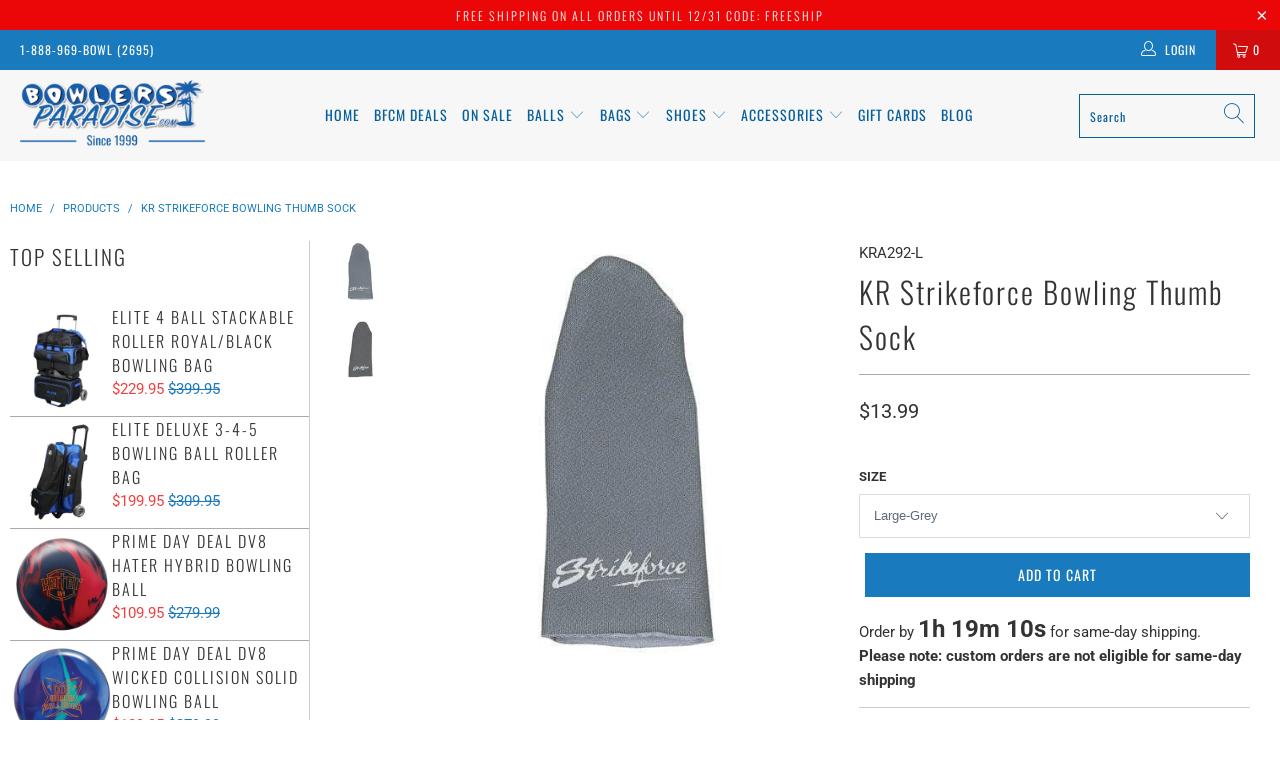

--- FILE ---
content_type: text/html; charset=utf-8
request_url: https://www.google.com/recaptcha/api2/anchor?ar=1&k=6LfHrSkUAAAAAPnKk5cT6JuKlKPzbwyTYuO8--Vr&co=aHR0cHM6Ly93d3cuYm93bGVyc3BhcmFkaXNlLmNvbTo0NDM.&hl=en&v=TkacYOdEJbdB_JjX802TMer9&size=invisible&anchor-ms=20000&execute-ms=15000&cb=k9jq2tnwms81
body_size: 46366
content:
<!DOCTYPE HTML><html dir="ltr" lang="en"><head><meta http-equiv="Content-Type" content="text/html; charset=UTF-8">
<meta http-equiv="X-UA-Compatible" content="IE=edge">
<title>reCAPTCHA</title>
<style type="text/css">
/* cyrillic-ext */
@font-face {
  font-family: 'Roboto';
  font-style: normal;
  font-weight: 400;
  src: url(//fonts.gstatic.com/s/roboto/v18/KFOmCnqEu92Fr1Mu72xKKTU1Kvnz.woff2) format('woff2');
  unicode-range: U+0460-052F, U+1C80-1C8A, U+20B4, U+2DE0-2DFF, U+A640-A69F, U+FE2E-FE2F;
}
/* cyrillic */
@font-face {
  font-family: 'Roboto';
  font-style: normal;
  font-weight: 400;
  src: url(//fonts.gstatic.com/s/roboto/v18/KFOmCnqEu92Fr1Mu5mxKKTU1Kvnz.woff2) format('woff2');
  unicode-range: U+0301, U+0400-045F, U+0490-0491, U+04B0-04B1, U+2116;
}
/* greek-ext */
@font-face {
  font-family: 'Roboto';
  font-style: normal;
  font-weight: 400;
  src: url(//fonts.gstatic.com/s/roboto/v18/KFOmCnqEu92Fr1Mu7mxKKTU1Kvnz.woff2) format('woff2');
  unicode-range: U+1F00-1FFF;
}
/* greek */
@font-face {
  font-family: 'Roboto';
  font-style: normal;
  font-weight: 400;
  src: url(//fonts.gstatic.com/s/roboto/v18/KFOmCnqEu92Fr1Mu4WxKKTU1Kvnz.woff2) format('woff2');
  unicode-range: U+0370-0377, U+037A-037F, U+0384-038A, U+038C, U+038E-03A1, U+03A3-03FF;
}
/* vietnamese */
@font-face {
  font-family: 'Roboto';
  font-style: normal;
  font-weight: 400;
  src: url(//fonts.gstatic.com/s/roboto/v18/KFOmCnqEu92Fr1Mu7WxKKTU1Kvnz.woff2) format('woff2');
  unicode-range: U+0102-0103, U+0110-0111, U+0128-0129, U+0168-0169, U+01A0-01A1, U+01AF-01B0, U+0300-0301, U+0303-0304, U+0308-0309, U+0323, U+0329, U+1EA0-1EF9, U+20AB;
}
/* latin-ext */
@font-face {
  font-family: 'Roboto';
  font-style: normal;
  font-weight: 400;
  src: url(//fonts.gstatic.com/s/roboto/v18/KFOmCnqEu92Fr1Mu7GxKKTU1Kvnz.woff2) format('woff2');
  unicode-range: U+0100-02BA, U+02BD-02C5, U+02C7-02CC, U+02CE-02D7, U+02DD-02FF, U+0304, U+0308, U+0329, U+1D00-1DBF, U+1E00-1E9F, U+1EF2-1EFF, U+2020, U+20A0-20AB, U+20AD-20C0, U+2113, U+2C60-2C7F, U+A720-A7FF;
}
/* latin */
@font-face {
  font-family: 'Roboto';
  font-style: normal;
  font-weight: 400;
  src: url(//fonts.gstatic.com/s/roboto/v18/KFOmCnqEu92Fr1Mu4mxKKTU1Kg.woff2) format('woff2');
  unicode-range: U+0000-00FF, U+0131, U+0152-0153, U+02BB-02BC, U+02C6, U+02DA, U+02DC, U+0304, U+0308, U+0329, U+2000-206F, U+20AC, U+2122, U+2191, U+2193, U+2212, U+2215, U+FEFF, U+FFFD;
}
/* cyrillic-ext */
@font-face {
  font-family: 'Roboto';
  font-style: normal;
  font-weight: 500;
  src: url(//fonts.gstatic.com/s/roboto/v18/KFOlCnqEu92Fr1MmEU9fCRc4AMP6lbBP.woff2) format('woff2');
  unicode-range: U+0460-052F, U+1C80-1C8A, U+20B4, U+2DE0-2DFF, U+A640-A69F, U+FE2E-FE2F;
}
/* cyrillic */
@font-face {
  font-family: 'Roboto';
  font-style: normal;
  font-weight: 500;
  src: url(//fonts.gstatic.com/s/roboto/v18/KFOlCnqEu92Fr1MmEU9fABc4AMP6lbBP.woff2) format('woff2');
  unicode-range: U+0301, U+0400-045F, U+0490-0491, U+04B0-04B1, U+2116;
}
/* greek-ext */
@font-face {
  font-family: 'Roboto';
  font-style: normal;
  font-weight: 500;
  src: url(//fonts.gstatic.com/s/roboto/v18/KFOlCnqEu92Fr1MmEU9fCBc4AMP6lbBP.woff2) format('woff2');
  unicode-range: U+1F00-1FFF;
}
/* greek */
@font-face {
  font-family: 'Roboto';
  font-style: normal;
  font-weight: 500;
  src: url(//fonts.gstatic.com/s/roboto/v18/KFOlCnqEu92Fr1MmEU9fBxc4AMP6lbBP.woff2) format('woff2');
  unicode-range: U+0370-0377, U+037A-037F, U+0384-038A, U+038C, U+038E-03A1, U+03A3-03FF;
}
/* vietnamese */
@font-face {
  font-family: 'Roboto';
  font-style: normal;
  font-weight: 500;
  src: url(//fonts.gstatic.com/s/roboto/v18/KFOlCnqEu92Fr1MmEU9fCxc4AMP6lbBP.woff2) format('woff2');
  unicode-range: U+0102-0103, U+0110-0111, U+0128-0129, U+0168-0169, U+01A0-01A1, U+01AF-01B0, U+0300-0301, U+0303-0304, U+0308-0309, U+0323, U+0329, U+1EA0-1EF9, U+20AB;
}
/* latin-ext */
@font-face {
  font-family: 'Roboto';
  font-style: normal;
  font-weight: 500;
  src: url(//fonts.gstatic.com/s/roboto/v18/KFOlCnqEu92Fr1MmEU9fChc4AMP6lbBP.woff2) format('woff2');
  unicode-range: U+0100-02BA, U+02BD-02C5, U+02C7-02CC, U+02CE-02D7, U+02DD-02FF, U+0304, U+0308, U+0329, U+1D00-1DBF, U+1E00-1E9F, U+1EF2-1EFF, U+2020, U+20A0-20AB, U+20AD-20C0, U+2113, U+2C60-2C7F, U+A720-A7FF;
}
/* latin */
@font-face {
  font-family: 'Roboto';
  font-style: normal;
  font-weight: 500;
  src: url(//fonts.gstatic.com/s/roboto/v18/KFOlCnqEu92Fr1MmEU9fBBc4AMP6lQ.woff2) format('woff2');
  unicode-range: U+0000-00FF, U+0131, U+0152-0153, U+02BB-02BC, U+02C6, U+02DA, U+02DC, U+0304, U+0308, U+0329, U+2000-206F, U+20AC, U+2122, U+2191, U+2193, U+2212, U+2215, U+FEFF, U+FFFD;
}
/* cyrillic-ext */
@font-face {
  font-family: 'Roboto';
  font-style: normal;
  font-weight: 900;
  src: url(//fonts.gstatic.com/s/roboto/v18/KFOlCnqEu92Fr1MmYUtfCRc4AMP6lbBP.woff2) format('woff2');
  unicode-range: U+0460-052F, U+1C80-1C8A, U+20B4, U+2DE0-2DFF, U+A640-A69F, U+FE2E-FE2F;
}
/* cyrillic */
@font-face {
  font-family: 'Roboto';
  font-style: normal;
  font-weight: 900;
  src: url(//fonts.gstatic.com/s/roboto/v18/KFOlCnqEu92Fr1MmYUtfABc4AMP6lbBP.woff2) format('woff2');
  unicode-range: U+0301, U+0400-045F, U+0490-0491, U+04B0-04B1, U+2116;
}
/* greek-ext */
@font-face {
  font-family: 'Roboto';
  font-style: normal;
  font-weight: 900;
  src: url(//fonts.gstatic.com/s/roboto/v18/KFOlCnqEu92Fr1MmYUtfCBc4AMP6lbBP.woff2) format('woff2');
  unicode-range: U+1F00-1FFF;
}
/* greek */
@font-face {
  font-family: 'Roboto';
  font-style: normal;
  font-weight: 900;
  src: url(//fonts.gstatic.com/s/roboto/v18/KFOlCnqEu92Fr1MmYUtfBxc4AMP6lbBP.woff2) format('woff2');
  unicode-range: U+0370-0377, U+037A-037F, U+0384-038A, U+038C, U+038E-03A1, U+03A3-03FF;
}
/* vietnamese */
@font-face {
  font-family: 'Roboto';
  font-style: normal;
  font-weight: 900;
  src: url(//fonts.gstatic.com/s/roboto/v18/KFOlCnqEu92Fr1MmYUtfCxc4AMP6lbBP.woff2) format('woff2');
  unicode-range: U+0102-0103, U+0110-0111, U+0128-0129, U+0168-0169, U+01A0-01A1, U+01AF-01B0, U+0300-0301, U+0303-0304, U+0308-0309, U+0323, U+0329, U+1EA0-1EF9, U+20AB;
}
/* latin-ext */
@font-face {
  font-family: 'Roboto';
  font-style: normal;
  font-weight: 900;
  src: url(//fonts.gstatic.com/s/roboto/v18/KFOlCnqEu92Fr1MmYUtfChc4AMP6lbBP.woff2) format('woff2');
  unicode-range: U+0100-02BA, U+02BD-02C5, U+02C7-02CC, U+02CE-02D7, U+02DD-02FF, U+0304, U+0308, U+0329, U+1D00-1DBF, U+1E00-1E9F, U+1EF2-1EFF, U+2020, U+20A0-20AB, U+20AD-20C0, U+2113, U+2C60-2C7F, U+A720-A7FF;
}
/* latin */
@font-face {
  font-family: 'Roboto';
  font-style: normal;
  font-weight: 900;
  src: url(//fonts.gstatic.com/s/roboto/v18/KFOlCnqEu92Fr1MmYUtfBBc4AMP6lQ.woff2) format('woff2');
  unicode-range: U+0000-00FF, U+0131, U+0152-0153, U+02BB-02BC, U+02C6, U+02DA, U+02DC, U+0304, U+0308, U+0329, U+2000-206F, U+20AC, U+2122, U+2191, U+2193, U+2212, U+2215, U+FEFF, U+FFFD;
}

</style>
<link rel="stylesheet" type="text/css" href="https://www.gstatic.com/recaptcha/releases/TkacYOdEJbdB_JjX802TMer9/styles__ltr.css">
<script nonce="kjwWEG_hxS94YfDI3evXCg" type="text/javascript">window['__recaptcha_api'] = 'https://www.google.com/recaptcha/api2/';</script>
<script type="text/javascript" src="https://www.gstatic.com/recaptcha/releases/TkacYOdEJbdB_JjX802TMer9/recaptcha__en.js" nonce="kjwWEG_hxS94YfDI3evXCg">
      
    </script></head>
<body><div id="rc-anchor-alert" class="rc-anchor-alert"></div>
<input type="hidden" id="recaptcha-token" value="[base64]">
<script type="text/javascript" nonce="kjwWEG_hxS94YfDI3evXCg">
      recaptcha.anchor.Main.init("[\x22ainput\x22,[\x22bgdata\x22,\x22\x22,\[base64]/[base64]/e2RvbmU6ZmFsc2UsdmFsdWU6ZVtIKytdfTp7ZG9uZTp0cnVlfX19LGkxPWZ1bmN0aW9uKGUsSCl7SC5ILmxlbmd0aD4xMDQ/[base64]/[base64]/[base64]/[base64]/[base64]/[base64]/[base64]/[base64]/[base64]/RXAoZS5QLGUpOlFVKHRydWUsOCxlKX0sRT1mdW5jdGlvbihlLEgsRixoLEssUCl7aWYoSC5oLmxlbmd0aCl7SC5CSD0oSC5vJiYiOlRRUjpUUVI6IigpLEYpLEgubz10cnVlO3RyeXtLPUguSigpLEguWj1LLEguTz0wLEgudT0wLEgudj1LLFA9T3AoRixIKSxlPWU/[base64]/[base64]/[base64]/[base64]\x22,\[base64]\\u003d\\u003d\x22,\[base64]/DmsKRwox5L8O5TF7DtCYCwpBow7BBBVcWwqrDkMOYw6ggDG5xDjHCs8KqNcK7ScO9w7ZlPw0fwoIVw5zCjksfw4DDs8K2IMOWEcKGFsKtXFDCpVByU1fDosK0wr1QJsO/w6DDj8K/cH3CmybDl8OKNsKjwpAFwqLCvMODwo/Dp8KRZcORw6XCv3EXbcORwp/Ck8OyGE/DnHYNA8OKK0Z0w4DDtMO0Q1LDlGQ5X8OAwoltbERtZAjDrcKAw7FVc8OjMXPCixrDpcKdw6ZpwpIgwqHDoUrDpUMdwqfCusKMwrRXAsKvecO1EQvCqMKFMGkXwqdGE1QjQkHCr8KlwqUAekxUKcK6wrXCgG3DvsKew61ww5dYwqTDgMK2HkkVc8OzKCvCsC/DksOqw4JGOkHCiMKDR1DDjMKxw64iw6ttwotWPm3DvsOoJMKNV8KcRW5XwonDlEh3JAXCgVxEOMK+AzROwpHCosKTH3fDg8KgKcKbw4nCu8O8KcOzwpAuwpXDu8KbF8OSw5rCmcKSXMKxBE7CjjHCuz4gW8Kww6/[base64]/[base64]/[base64]/Crigvw4DDuUfCrVIxwrLDi8OLw7XDnybDjsKaHHkGDMKIw73Dgl1Vwr7Du8OYwq3DucKWDCnCvWdYMwRDbAfDpXTCkUrDuVg4wo4Ow6jDv8OTf2U7w4XDr8KFw7p8dUbDn8KlcsKyT8O/OcKKwot3Ih88w4xkwrXDh1/DkMKsWsKsw47DnsK8w5/Dtw5VV2haw6FjCcKSw40+IArDmxXCg8O6w7HDh8KVw6HCmcKBD3PDh8Kswp3CuXjCh8OuLVrCmcOewovDoFzCsRAnwqoxw6PDh8Ozan9oBX/CvcO8wrXCtcKje8OCe8OBCMKNfcKoNsOPexfCkDV0B8KrwpjDssKCwojCi0I0F8KrwrbDusOXbUsswqTDk8KfFXrChVosfg/[base64]/UMK/JcOlwrTCvcKDw5wTwoVgUMKsRgjDhBBzw6HDgWzCsDcmwp8MBMO3wrlawqvDhcOhwohDST4ywp/DsMKdXlTCjMOSZMK+w7Mhw4ROA8ObPsOWI8K1w7k3fcO1Um/Cj35ddVUrw4LDomQewr/DoMK+d8KQLcOwwqjDpcO7GXHCkcOLWXsrw73Cj8OxFcKpe3/DqMK/QCvCvcK9woF4wohCwqHDnsOJcF5vNMOKU3PCkVl3IsKPMB3DsMK7woRMOCjCiG/DqSTCnxnCqQAmw44Hw7jCpSfDvgpJUMKDdWQkwr7Dt8OrGw/CkDrCkMOMwqM/wo45w48sSCbCmxbCjsKuwqhcwqogZ188w4wAFcKwTsO7Q8OiwqBIw7DDhi0ww7rDusKDZUfCmcKGw7luwqDCtsKdJcOvWkXCghHDn3vCk2DCtALDkV5MwqhiwobDuMKww6crw7YbFcOfVD0Hw7TDssOSw4HDhDFuw4w6wp/DtMOMw6MsYQTCisOOcsOCw5p/[base64]/IMKgwp5CUCdswpcoZsO1woMRWRbCsFTCo8OBw59CUsObA8OOwoDCmsKJwqMiDsKkWcO0fcK6w4IHQMO2OgYsNMKoMVbDo8K8w6l7NcOJPQDDv8KkwobCqcKvwpd5cmJTJTQnwq3Ck3wjw7QxaFXDuSPDosKlLMOFwpDDnRhLJmHCon/DgEXDgcKUEMK1w7jCvw7Cmi/Dp8ORVV8nN8OrDcKRUVE7IDVXwqnCgGh4w6/[base64]/KCXCoibDgHFDwqoGch0QwqnDkcKLw77CjMK7enPCqShGw6wkw7FWfcOdXWbDskglVcO1BMOCw6/Dv8KDXy1DI8KZHFl4w7XCkkg3NUh2ZWhuS0k8VcKCcsKUwoYPPcOpDMOuR8K0PsOVTMOYEMKKacKBw7ZXw4YpasKrwplhVzJDAWJMYMKDQS0UC004w5/Dp8ODwpA7w6x+w4Jtw5Vha1R3X1/Cl8KRwqo+H33DrMOQBsO8w4LDucKrS8KuZUbCjlfCpHghw7TDh8KEKzHCosO2XMKwwrgzw5bDjCk7wo10DT4SwqjDrnPCkMOIEsOdw4TCh8OMwpjCiiXDrMK2bcOawqsawoDDjMKrw7bClMK/bMK7RV5wQcOrICjDqDXDksKkK8KMwrHDv8OKACkmwq/DlMO3wqogwr3CiUPDksO5w6PDocOOw4bCh8OVw5s4OS9eGiPDl2w0w4Ykwol9JEZQb0LDkMKGw5jCqWDDrcOFNQvDhgHCq8K7cMK7C2TCp8O/IsK4woVLKlVdG8KkwrNww7/ClwB3wqjCgMK3NsKLwoMRw4QCHcOEEyLCt8KcO8K1Gh1uwrbCicOAMcK0w5wpwp9MXjNzw43DrAUqLcK3JMKAUkU/w4Y1w4bCv8OmZsOVw45MGcOnD8OfZjBbw5zCocKWP8OaNMK0bsO5d8O+WMKTIWo/G8KAwpoCw7PCi8Kbw6BMAgbCpsOOw7XCoRNUGjE8wozCkUZyw7HDqUrDjcK3wrkzUynClsOpLyPDnMO5XBLDkVLCtgBre8KOwpLDs8KnwoYON8KkSMOiwrE3wqrDnW1TNMKVcsOOSBsTw4rDqnp6woA0CsK7T8OwABPDq0I0CsKbwoTCmg/CiMOhaMO/YVUXDWcNw6MLdRjCtW0Xw7TClFLCtwd+LQHDuh/DmsO/w44Zw4vDisKbdsOtYyAZesKpwoF3PkvDr8KbAcKgwrfCoDRNMcOmw7IZX8Osw55Dd3x4wqdWw6/DqHVLSsOhw4XDsMO+dsKLw7ZjwrZLwqFlw6dZJTgUwq/Cl8OxcwfChw8IeMO+D8OvHMKNw5gjDBTDr8Obw6LCi8O9w4TCpznDrxfCgx3CojHCqxjChsOVwojDr3jCgGZsaMKdw7HClDDClmrDnGsUw6g3wp/DqMKXw4HDtGYBbsOiwrTDucKLYcObwqvDi8Kmw6XDhCp/w7RrwpMww5xcwpfDsW9Uw7AoWWTDuMKZHzPDtxnDpsO7O8Okw7Nxw6wLN8OSwonCh8OFJVjDrCcVHyfDh0JdwqIlwp7DnXEnE37Chl0yAMK/S0dQw5kVOm1vwpnDpsK/Cg9Iw6dPwqFuw7crH8OLCsODw4bCrMOXwrfCs8Ofw7VHw4XCjl5RwrvDmiPCvsKvAzbClizDnMOXN8KoByAbw5Ysw6hJNnbCjABFw5gTw7opD3QRLMK9AsOLQsOHEsO4wr5sw5jClcK7NH/CiBBzwoYTEMKqw4/Dg356W3fDpRrDhkQyw7PCuBMLVcOrZ2XDmW7DtzJIeGrDv8O1w5MELMKfD8O5woRhwqRIwrtlKjh4wqHDscOiwozCs1QYwrvCqGVRLB1ENcOdwr3Cq2vCqW8zwrXCtSoJXmoZOsOlU1/CtsKewoLCmcK4P3rDiB13MMK9w54hXHfCtcK0wptUJUsDR8O1w5rCgQnDocOtw70gJQDChGpPw61KwpgcCsKtAADDsBjDmMO/wqZ9w64MF1bDkcKSeGLDlcO1w6XCjsKKPjN/K8K9wq3DrkY2bG4Vw5MIRUfClmzCnglEUcKgw5cDw6PCgFnDtEbDqX/DshfDjwvDjsOgX8ONPH07w6geRBNdw6YDw5gjN8OXPgEmR0sbJ2grworCjjfDil/Cp8KBw6QPwqQOw4rDqMK/wp9sRMOGwq7DpcOqPHnDnVLDucOowo0Mw7FTw4IfTDnCjjFZwrogcQrDr8OHMsKwSWHChEsaBcO/[base64]/Ct2DDvzXDgT3Ds3AVdMKxXcOdRCHCm8KjD0EIwp3CvmPCm1kEw5jDgMOWw4V9wqrCqsOhSMKfKcK+JsO+wp8ONTrCgV4aZTrCg8KhbQcaWMKuwoUxw5QgR8Omwod6w7dpw6VLX8KgKMKAw6JkUAt/[base64]/Dg0zCmcKCwpzDosOqNFAxHEzDqkc7ST1EAcOOwpzCm1ZDTkhdEHzCkMK8a8K0UcOyYcO7A8OXwpgdLFTDscK5MB7DrsOIw6MIKsOVw5Iowr/ClGJ9wrLDs00xHsO2eMOqfMOOGlLCs3nDoH9fwqHDlw7CukIKMV3DqcK0FcO6Xy3DjD96EcK9wrZoBCvCmABzw6xsw47CgsKqwpNYZUDCggPCvwAuw5jCiB0fwrrDiX9two/Dl2Faw4zCiC0nw7E5w7s4w7oNwoh/wrcaFsK0wqnDuHvClMOSBsKnYcK1wonCiRpbVjAsRsOBw7vCgMOXIMKHwrhgwoc+Kxl3wp/CnF07w7rCkgZnw4TCm0JNw7o1w6vDrVEjwo0ew5rClsKvS1/[base64]/w7vCnD/[base64]/ClEDCphjDsMO9UsKuDwHClwdFMsOwwpcxGcOiwoU/E8KXw6gAwp9zGsOpw7PDpMKTeWQPw7LDl8KJORvDoVfCp8OIPxvDhTlIJlRow6bCl1vDlRrDtzACYkvCpRrDgUJWSBc2w6bDiMKGehDDuWF/Lj5UQ8O8wpXDpWVlw74jwqgcwoR/w6HCtsKzB3DCi8KHwoppw4HDo0ZXw6Z7MQ8XRXnDuTbDuEJnw70lVcKoIAclwrjDrcObw5LCvwRFF8KEw5NJYRAxwoDCpcOtwq/DvsOewpvDl8OFw7vCpsK+FEIywr/[base64]/D8KJw4jDiXbCjFfCvFDDs39AA8OXXcKLw6cEw4snw682DXzDgMO9UgHDgMO3b8KwwpISw5VJBMOTwoLCvMKOw5XDpDPDpMKkw7fClcKYWlrCsHgXdcKTwpbDjcOvwpV2CjYYIhnClH1hwo7ChRghw5HCssOgw73CocOmwrbDmknDuMKmw7/DoDPChF/Ci8OQUA1NwrlhZELCncOKw6/CmGLDgl3DmsOjNQ9HwrpMw58yWTsMcSg/cj1FFMKvAsONJ8KgwpHDpiDCn8OOw7ljbQZRf33CkzcMw53CsMOMw5DConI5wqzDmypkw6TCoxtMw5EXRsKnwpNcEMK1w400bTg5w6PDp3ZaAW8JUsKvw7dmYBYiIMK9YyrDkcKJB0/Co8KpN8OtBWLDrsKiw7x+G8KVw41owozCs3l/wrnDpFrCl0vDgMKAw6fCu3VDEsOTwp06KiLDlMKDGVtmw4UQNcOSEQxsU8Ofw51qXsKaw6DDgFPCtsO+woEtwr9/I8OEw645c3NkVjVCwo4eRRbDjlxaw5DCr8KNDz8nUsKuXcK4LQhWwprCmlN8FDZvGsOVwrjDsw12wpF5w6VWN0vDkmbCisKiKsOxwp7ChMKEwoDDscKBazrDsMOvFhTDncOiwqhOwqDCjMKhwrpQacOowp9swpUrwp/DvC4kw6BCRcOsw4IlFsOZw7LCjcOQw4FzwozChsOMeMK0wpVNwq/CmQcaC8O3w6Uaw4DCqlDCo2nDpTc5wqlzP3TCsl7Ctxo4wpDDq8OjSwJTw55ENkfCu8Ozw67DhxHDq2bDvm7Cg8Kvw7oSw7YawqbDs3DChcKOJcKGw5ctPGpNw60OwqJyfUtJTcKKw4IYwoDDjiF9wrzCp3/Dn3TChXAhwqXCu8KjwrPCglU7wqJOw5lDN8OFwojCo8OSwoTCv8KIbmE6wrvCsMKYYi/CnMOtw5Ycw4LCt8Kxw6dzWkLDvsK0Oz/ChsKPwrtLczB/w7JVIsObw5/[base64]/DqSDCl8OKwozCoWbDh8OcFyvCnVcRwqhHwq02wonCnMKfw5sCRcKrGh/DgxHDuTTDgybCmng5w7LCj8K4NS0Jw50AbMOuwqwPfMOoZUNCQMOWD8OrW8OswrDCnWTCt2wBVMKpMx3DucOdwr7DmjZtwp55TcOgG8OewqLDmhZYwpLDknQBwrPCs8OnwpHCvsO1w6jCgQ/DkyhpwozCoAvCu8OTMEIPworDnsKJOyXCvMKhwoJFOW7DsCfCnMKVwpzDjxkEwq3CrjzCksOvw5BXwrsXw63DoyIABcKAw4fDn30AGsOBbcOxHhHDgMKfWzLCicKFwrM7wp0XBB7Cg8K/wowcVMOHwop4ZsORbcOSNsKsARtcwpU1w4VCwp/Dq3zDtDfCnsOlwpDCicKZGsKJw7XCoDrCisOfQ8OAD0kLRX8RMsKfw57CiRIgwqLDmk/[base64]/Ci8OmwpLDsD7DvsKsw7nCrBoFwojClinCkMKmLQkvBzjClcOwYSHDlsKjwrc1w4TCqn1Xw59Yw4zDjyrDp8OBwr/CqsOlQMKWWMOldcKBU8K1w4UKUcOXwoDChmQ+DcKbAcKhf8KQPMKWBS3CnMKUwoc+ZjTChw/DhcOvw7LDiAkJw7IMwrTDlC7DnCRYwpXCvMK1wqvDkh5dw60dScOnC8Osw4V5cMKVGn0tw63CmzrDqMKMwqkQDcKqfi0UwoN1wqIzX2HDpSUjwo8Kw5JnworCkijCmywaw6nCmiNgKm3CjyVCwqHDmxTDvHLCvcKtRjgrw7LCrzjDlh/DncKiw5vCpsK4w5IwwqpmBmHDnWNwwqXCqcK1U8OTwp/CtMKjwqkFC8OtNsKfwoIcw60eUz8JTATDkcOGw7TDtgfClX/[base64]/DmHfDgFZ/w7UZN3/DoDoJQ8KcwrrDok0Zw5jCuMOmbWoGw5DCtcO2w6XDu8OHUh90wqgIwoTCsh0+TDfDpB3CvMOpw7bCsxZOFcKDA8KSwqfDjW7CkWHCpsK3K1Auw5tZOEDDrcO0UsOfw5HDrGnCuMKgw498QlE5w6/CgsOjwr8Mw5jDu33DsCfDgVsww6jDssKGw7HDocK0w5XCig0kw5Q3QcK4JHXCviDCuHcLwp0yeEsdBsKUwppQHnk1TVrDsyjCrMKnM8KcQ2zCgjUxw7diw5PCgENjw5keQT/Cu8KewrFUw7bCvcO4TWkYwpTDgsKow6hmBMOTw5h6wo/DhcO8wrYow5p3w4DCqsOwdSfDri7CqsO9YWgNwodNKzfDtMK0cMO6w4EgwoQew7nCisK1wohMwpPDocKfw7HCjxUlRlDCg8OJwrPDjFM9w5B3wonDikBQw6nCl2zDiMKBwrZjw7/DvMOOwpcscsKZCsOFwqnCvcKTwpplSHYrw5ZHw5bCryfCiic9bjsHNF3Dr8KBb8Khw7ojF8OsCMKCSTEXXsOcLDM9wrBawoAQT8K/eMO+wobCgSbCpEkiR8Kwwp3DgUAbesKIUcOUK3YSw4nDt8OjTk/[base64]/CgcOOa1xHwocuHk3DmcOewpvCgMO5woTCl8KhwqLDkQ8Ow7jCq03CpMOswqs2XCnDvMO1woDCjcKJwpdpwq/CujkGXjfDhjjCqH55bGPDojdZwq3CkwwQBMO+AHpAKcKqwq/Ds8Otw7LDqno3csKcCsK5PMOUw5USL8KfM8K2wqXDll3Ds8ORwoR7worCmDlZKkbCksO3wqlaAiMDw5R/w60JZ8K7w6PCr088w7wSMC/[base64]/CvcKdwoRbZ8K1CkrDm8OMw5vCnMKVw5R9J8OccsOowp3CuzFsNcKKw4vDksKtwqQDwpDDtXgLOsKDS04TP8OWw58LGMOMBcOKIkXDplEeaMOrCSPDuMKpOXfCpcODw7PDoMOUScO7wp/DshnCgcOYw6XCkTXDkHDDicODDMKEwpo3DxUJwpI4AUYqw4TDgcOPw4HDqcKlw4PDmMKMwpwMa8OfwpjDlMOIw6AOEHDDgENrKkEIw6kKw6x/wpnCvWrDs0sLMD3CnMOlb1TCswvDhcKzCV/Cu8OMw63Cu8KIOkZ8DGByBsK/w4sLQDPCgmVfw6vDt11Yw6UEwrbDl8KnBsOXw47DgcKrLnvCqsO3HsKawrtYw7XDkMKwSjrDnnsNwpvDkGAhFsK8FFRFw7DCucOOw6TDjMKEClXCth0odsO8S8KxMsOrw4tiHgPDh8OSw7jDqsOtwpjClcKWw50AF8K5woLDu8OyZCHDoMKQY8O/w49kw4DCncKNwq5/YMOaa8KcwpE4wp3CmcK/[base64]/w5AIDSAKTMOBw6zCicKrCwRWw6zDmsKDH1xWTMOLVsKWQTnCmTRxwqHDicOYwowtDFXDl8KpLMOTLUDCp3zCgMKSfk1FQjjDocOCwogww58HYsKefMOoworCpMO2SGVBwpB7UsO/WcKswqzCnT1AD8KCw4RdClhcEsO3w5vDn3DDrsOkw7PDscKew7DCpcKXMsKYSRASVEjDvsKJw5QnE8ODw4DCpWLCm8OEw6rDisKmwrHDssKbw4vCoMK/[base64]/[base64]/SQnCgX9KPVVJw7zDkMOgLcObW8OrMjzDtcOIw6hSGsKgLjhQDMKPEsKycCfDmmXDvsOkw5bCnsOjW8KHwrDCqcK7wq3Du1AEwqEFw7w/YHsqXxdnworDin7ClUrCiQrDvhfDin/DvgXDgMOIw7ojI1XDm05oGsOewrMEwpPDusOuwqAuw4cjJ8OCGsKDwrpaJsOEwrrCo8KXw4xgw50ow5Y8wpl8GcO/woN6JzTCtQUOw4vDqF/CpcOwwohqFVrCvSFfwqt9w6M8OMONaMOfwq4jw55Kw6oJwohidBHDswLCpnzDuh9bwpfCq8KKQsOAw7DDnsKSwrnDq8KSwoLDr8Orw6XDjMObN39/KGpNwqPDjRx1a8OeYsOkL8OAw4MrwojDsCRywqETwptlwpB1OWsrw5MUYHgtKcKiH8O7IEExw6bCrsOUwqvDtxw/KsOSDQDCgcKHG8KRBQ7Cu8O6wrpPZsODQsOzw6VsU8KNQsKNw5Uuwo94wrHDi8OGwr/[base64]/ahDClMORWEc/wqsQw6zDlCrDnXPDi8Oiwo8YL2TDnmnDtMKLQMOWesO7b8OiP3LDoVwxwocEWcKfRgRhIRFPwrfDgcOFKnHCnMOCw7XDqMKXQndgcwzDjsOUQcOneyk/FGJvw4TCnTx/wrfCucOKGFUUw4bCr8OwwpJtw74Iw6/CpHRsw4opBjYYw6DDi8OawpLChSHChk0aNMOiLcOYwo3DrMOew4ItB154RAVXbcOlVcKobsOzV0LCisOQOsKhJMOOw4XCgTrCq10oR0Fjw4vDo8OESD7Cr8O9c0jCjsOgEB/DmxbCgmnDvy/ClMKcw60Yw6LCqwdvWmHDrcOiIcK6wqF0LUrDlcK6EWcXwqoMHBQZP0Y2w7TCnMOswodMwp3ChsKcEsKYGsKaHgXDqcKdGsOaMcOhw5heYgXCpMK4KcKMPcOrwo5DOmpIw7HCqAoPEcO/worCksKnwppxw43CvA57RxhsNMK6DMONw6cdwrMpZ8O2RkxrwonCvkLDhF/CmMKUw4fCl8KCwpwgwotgDsKkw5zCl8O9SUfCvjZSwonDo1Bdw54uUcOwXMOkGVoow79YIcK4w6vCs8O8BsOjHMK1w7BCX13DkMK0eMKZeMKEA3cwwqRIw68fbMOSwqrCjsOqwo5RDcOGaxpBw6FNw4XCrFbCo8Kfw5AYwrPDqcOKDMK/BMKxfDNVw6R3dibDicK1ElVTw5rCtsKLOMOZfQ7ClVjCiBErScKCYMOmb8OgJcOyRMOwYsKiw5bCt07DsWDDl8Kdeh7Co13DpMKzfMKkwoTDisOzw4dbw5jCuUkJGXXClMKRw6HDkSjDosKhwpARMsOnI8OsRMKkw5tqw4/DrkzDsnzCnGDDnCPDq0rDocOlwoIiw7nCn8OgwoBOwqhvwoMww5wtw4XDicKFUETDoS7CsQvCrcOpUsODbcKaJsOGRMKcJsK6NxpTThLClsKNDcOew6khIAYiIcOZwrtMD8OAF8O/MMKRwrvDhMKtwpEEIcOoHiTCoBrCphLDsVrCuhRIw4smb04sasK+wrrDiXHDtzwpw7bDt3TCp8O/KMKRwq1Hw5zDrMKXwrZOwpTChMKBwo9Yw55Jw5XCi8KFw6rDgGDDgQ7CrcOAXwLCj8KrDMOmwpbClnbCkMOewpNUccK/w48mDcOaVcKIwoYQJsOUw6PDjsOpUTbCtWjDtFkvwrBQVlBTLBrDuXbCmMO6Ai1hw5ENwp9Xw7bDucKcw71UAMOCw5ZxwqcVwpHClRbDuVHCs8Kuwr/Dk1XCmsOiwrLDuDDCvsOPZsKhPS7CtjHCt3XDgcOgD1BnwrvDucOqw6hoSyNvw5DDhmXDvsOaSxDCpcKBw57CkMKxwp3Cu8KPw6g8wqTCpF3CuCPCoF/DrMK5ORrDkcKQF8OzTMOeFlRow4TCmEDDnT05w4nCjMO0wrEJK8OmAz5uHsKcw4QswrXCusOEHMKVXTB9w6XDm37DrE5tdWTDlMKZwoNJw6Z+wonCnk/Cl8OvTsOmwoAca8OhCsK5wqPDmX8MZ8O/Z1PDuVLCsGBpWcKow4bCrzxzS8K2wpliEMOAeibCtsKtLMKJacO1SBvCm8OmCcOMHH1KTG3DnsKeD8KcwopPIUNEw65acsKJw6LDg8OoE8KfwoZaaHfDgm/CmklxE8K5M8O9w4XDtmHDgsKEFsOTOGbDoMO/F3JJOhzCmHLCjMKqw4zCtHTDkXw8w5RefEV/[base64]/DilITLiRiE8OxDm1hw6ZBYMO1w4BpD004w7XCpwwnHxJPw6LDqMOREMORw6tow7krw5QVw6bCgUBZGmlNfxYpJVfCrcOFfQE0M0zDgmbDuDHDoMOrLEQUNFV2YsKowpnDjnZ4JwIQw4jCucOGHsO/[base64]/CnsKmVcK6DMOZay07HTFaUwF1wqvDpXDCs2F0CxTDtMK4OWzDsMKJUl/Cvg9yZsKjFTvDucKFw7nDglo/JMKffcKww543w7bCkMKfZj8ew6XCu8K3wotwYSnCnsK+w5tww4XCmMO1L8OAVTJFwqfCusOyw7xwwp7Cv2PDmxAPesKmwrZhF2IlO8KKW8OIwo/CisKGw6HDvMKww6B1wrjCisO7GsOFN8OLcRrCi8OswqZiwqAOwo89GQLCohfCjyRyD8OdGW/CmsKZKcKBZSjClsObQcOCe13DvMOMdB3DvD3Dm8OON8KSEB/DlMOFZEA2Ump/QMOqOTgYw4ZNWcOjw4Z5w5bCglI4wp/[base64]/[base64]/[base64]/wrAWc8OZwrY3w61rZ8KZw5dpw5/Ds2RfwpjDocKYf3LCuxR5OxLCssOFT8O1w43CncOowo4hAV7DnMOww6LCiMOmVcK5L1bCm1ZWw6xsw7HDlMOMwq7CpMOVecKEw6Mswo5jwpjCiMOmSXwwbkVTwqdwwqY/w7LDusOGw63CkjPDpGjCsMKnCT/DiMKGHsO6JsODesKHOSPDm8KRwp0cwrLCrEdSNDzCsMKJw6Nxc8KaYUrCjDzDiHM1wpNQFCxAw68PcsKWK3vCthXCvMOow6xqwq07w7/ChWTDtMKxwps7wqZKw7BSwqQxZC/CncKnw58sC8KmHcODwoRYRRh2KT8yAsKCw50jw4XDhmQfwrrDg040fcKyOMK2ccKAXsKgw69QS8OFw4QGwofDmCRdwp47EsKtw5UTID9pwqELICrDqDhawrhVc8OMwrDCiMK3Ak1+wqlGURvCghfDvcKowpwMwrpww6/[base64]/CcKWw7jDuEjCngIrIsO4bgXCjXPCslAAGC3CmMKRwopKw59EdsKHVBfCisKww6PDnMOyHl7CssOsw54AwoAvBFttGcOgJlZgwq/DvcOaTigWXX5VM8KKScOxQ1XCqx1sSMK8PMK7TVs0wr/DicKedMO4w6VBcHDDumdgPxnDjcO9w5vDjTnCtQbDu2fCgMO9BhNtDMK1SCBKwowYwqbDo8OrPMKGasKnDwlrwoXCuVwJO8KWw7rCnMKiKMKVwo/Ck8OXRWo5KMOAQcOhwqnCom/CkcKudHbCg8OqVHrDq8OLUhUwwrZewoMOwrfCjxHDmcOvw58VcMOaSsObKMKqasOLbsOiN8K1VMK6wo80wqwkw4c7wpgeBcK3WUTCo8K8bSknYQQuAMOVcMKpB8KMwpJKWXfCl0LCtVHDt8O/w5g+a0bDtMKDwpbCl8ONwrPCncKKw6Y7fMOFOBwqwrXCj8OgZVfCqBtJdcKrOUfDk8K9wrFdPcKLwqRLw57DkcKzMTgpw4rClcKnOVgZw4jDiiLDpGvDt8KZJMOvOQ81w6zDo2TDiDDDtBY/w54OBsOmwojChyFiwp09wrwYRMOywr8ZHCbDkzTDlsK9wrJpIsKKw7pmw49/woFNwq1Rwpgqw6LDjsKOD2rDiE9Hw4xrwo/Dg1rCjmIjw7gZwpBRw7Vzw53Dhzx+bcKQCsKswr7Cr8OzwrZQwq/DusK2woXDumZ0wohowrrCsH3CslrCkVPDrEbDkMOOw7fDgMKOTjhGw6wVwovDvBfCrMKXwr7DiEQEIlzCv8O5R30YH8K9YTw8wq3DiQbCqcKpOnTCo8OiBMKTw7zCmsOnw5XDucKlwq7Djmxywr4tD8KSw4oBwrtcw5/CtznDrsKDaHvCgMKSfXDDjMOiS1BGXsOYT8KlwqzCiMOLw7XChmUodg3Dn8O5wrs5wrDCnGvDpMKAw5PDvcKuwqYqw7DCvcKNQxDCijZ4K2LDvAZ+wolZKG/CoCzCp8KNXiPDmMOewpchAwt1PMOYCcK5w5PDmcKRwo7CpGlHUgjCrMOwJcKnwqoBYDjCocKEwrPDmzVgQjDDiMKZXcKlwrbCqC5Kwr1+w53CuMO/[base64]/CpULCm8KWworCisKqXhfCsAjChhtJfG3Do37CugLCvsOCRxTDk8KGw4/Dl15/[base64]/DtQpuwqPCk8KNw7FAw5VHZ8KeeA1SPXRtKcKFXsKrwq1jWjHCksO4WUnChcOBwovDjcK6w5cfTsK4d8OPUcO+MWhlw5MkVA/[base64]/H8Oyw6vCmcOQwrBMwq/CocKSJMKLHm98WcKQERw2YXLCusOCw6kUwoDCqzHDs8KEJMKyw7FYGcKsw67ChsOBQDHDih7CtsK0R8KTw63ChhbCsRwOK8OmEsK/wprDgC/[base64]/ZxVIw6zDpMO8w53DjhFXwpokw7pJwpjDusKODk1rw7LDrsO1HcO/w4hcAAzCkMOsCAE/w7RgbsOqwqfCgRXCk1PDn8OsGkvDiMORw5XDu8OwQijCjcKKw7FbYl/Dg8Kfw4lgwprCgQpmdELCgnDCusOQKCHDjcOccEZcO8KoNsKfE8KcwoBdwrbDhBRVYsOWFcOQW8ObBsO3ZWXCmU/CiBPDmcKJI8OWMcK0w7p5b8KPdcOywq8uwrk4CXIaYMKVdz/[base64]/[base64]/Coj/[base64]/w5lZwqRkDwALBlPDhMOEw7Z6TsOIDjxlEsK4QTNJwoILwrnDgDdESlTCk1/Dr8K9LMKzwr7CiGEqRcO+woxPL8KnXi3DoUBPDXQpeX3CosO+woHCpsKlwprDvMKVasKZWGkdw5HCtVBhwo0bUMKndlvCucKUwo/CrcORw47DlMKTJ8KrIMKqw43Chy7Dv8Kew7lYOUwxw4TCncOoLcO/ZcKnEsKqw6smSXxHZj5tXhnDhQ/DnHDCkcKFwqzCrFjDnMOOSsKyd8OvFA8Lwq8xEV8ewog/wrLCicOYwptcUBjDl8OpwpDCjmvDtcOlwrhteMOhw5V+WsKfb3vCoVYYwqVdFXHDoH/Dig/CvMO+DsKjKSvDrMO9wpDDkVRUw6jCsMOFwoTClsO4WcKxCWRRGcKHwrZ9QxTCnELCjXLDoMO6WEFnw4ptUCQ6bcKiwr3DrcO0UVPDjHE1W38ZHGbCg1QlHSHCp1LCr0klBEXDqMOEw6bDicObwoDCtVVLw7fCocKnw4QoEcO/BMKfw6g6wpdhw5PDucKWw7sDIwBqTcKmZAYwwrptw5hLRSNeQUrCsH7Ch8OQwrxvHgEVwofCjMOhw4okw5zCpcOBwqs8Y8OIWnbDhiI5fFTDnG7DtsOpwoIfwphfehpzwrfDjQFpRwpQcsOowp/DhE7DjsOJW8OwCwV1I37CghnCqcOsw7zCnm3Ci8KzSsOww7osw63DkMO9w5plP8KgM8Ozw7HCrgNWKALDqizCgm7DmMKLZMKucgtjw7oqO1DCjMOcKsK0w4I1wqEPw7YAwozDrMKIwpXDnXQRMyzDlsOuw7PDssO0wqTDqx1TwpBLw4TDkHvChMOGYMK/[base64]/c3cDwrXCpmrCl8K0KMODAMO5w7rCtMOnUMKKw77CnVrDqsOPd8KuE07Dp3U8wrpuwpddV8OwwobClxggw49/ESlmwoPCijHDncOMBcKww4DDsxt3WwHDlmVAKGLCu2VRw7I/MMO8wqNvTMK/wpoMwpIlG8K0B8Ksw7rDpcOSwq0DJlXDgV/Ck204WFhlwp4RwpDDs8OBw7swNcONw43CsybDnzfDlUDCuMK5wp5Tw6DDisOeTMOKZ8KRwpN/wqE+aQbDrcO8wp/Cg8KKETvDrMKmwrbDrCgVw7RHwqsiw4JyBHdHw6bDtMKOSDpvw49JfQJdJcK9RcO0wrQNd0bDi8OZUCLCkXc+I8OdIzTCtcOnHMKXfj5obhTDt8K1Y1RZw6jClgvCj8KjDQHDusKIDl03w69/wpNEwq0CwoJ5YsOrLkHDn8OEEcOqEEEZwrnDhA/[base64]/DkSDDusOUwog7woTDlk3Cr8KDE8KcHyAJAcO/asKqNxrDimXDsXYQZcKZwqDDmcKPwo3DqTLDtsO4w5vDgUbCsiB7w78xw6cuwqJ1wq3DvMKnw5XDk8OOwrU4XBd3JXDCkMOHwoYvSsKqYGsHw7oQw6XDlsKqwpQ6w7d2wqjChsOTw7fCrcO2w6cAClDDgkjCmhEcw4sBw65Aw6/Dh2AawoodDcKMa8Ocwr/CnyIORsKKesODwqBMw7wNw5JBw67Dik0gwpIybRRudMOzWsObw57DmW5OBcOlPDMLFEZlTC8Zwr/DucKBwrNRw4FzZgtJScO6w6VFw4siwrPDpCVJw7zCuD8cwqHCnj48BAkULAprQgtJw70QVMKyQMK0EBHDv3/CgcKhw5ktYQPDslV9wpXCjMK3wrrDlsKkw6DDisOQw7Vcw7zCpDTDgsKeScOAwqNUw5ZGw6NXAMOae3LDtQpUw7/CrsO8FQfCpQJiwqUBAsOcw4bDg0nCp8KFZBzDuMKUbX7DpsOFYhLCix/Ct246T8Khw70Gw4HDry7CscKTwo7Du8KgScO8wrIswqPDk8OQw5x6w7bCqMKKacOrw5ZMXsOjYhhMw73Cn8KBw7ssDibCvkHCrXIbeS8ew5zCusOswp3ClMKcVsKpw7nDiksrB8KTwrNDwpLCrMOpPRnCncOUw7bCiW9Zw6HDm24vwrFkIsO6w78/HcKcfcKQK8KIOsKUw7zDiBXCncOkTioyBVzDrMOgFMKQQXswHgYiw44Pw7VVS8Kew4kWb0h1GcOPacOuw5/DnHDCjsOZwrPCmy/DmwnCucKaPMOXw59VQsKhAsKWeR7DmsOIwr/[base64]/[base64]/DqMKgSsOXV1DCv34haVnDlU1VTcOHQMKWFMK/w7PCu8KUFScGc8OyZRfDp8OCwpRveA9HEMOPCi9awojCjsKZZsOyHcKTw5PDqsOkLcK+QsKZw6TCrsOiwrAPw5/CmWtrSSpHScKmRcK+Tn/DoMOgwpxxGGUwwofClcOlZsKqKDHCl8OpVSVrwpoDTsKmNsKRwpInwoIlKsKfw7J5wodiw7nDn8O3EwssKsOITi/CjW7CgcOVwqpOw6MZwo9vw4vDs8OUw4bDjl3DrBfDn8O+dcKfNgh+R0nDrz3Dv8KPNldRRjB6LDvCqGhxdnBRw4HCncOafcK1QCRKw6TDpn3ChBHCr8ODw4PCqT4SNsOCwpEBacKDYjLDm1jCssKKw7shw6rDuyrCl8KRXRBcw6XDuMK7RMOfGsK9wpfDiULDqktvWx/Cq8OLwprCoMKwQ1bCisOHwo3CkBltGE3DrcOqB8KFfmLDh8OuX8OXKF/Cl8OmXMOTPBbCgcKKbMKBw5Afwq5ewoLDscO8AcK1w6I5wpB2e0vCksOTb8KbwojClsKEwoZ/w6PCrsOnP24UwoLCg8OYwqdUw7HDmMKTw4FbwqDCinjDmlN9NTFxw7o0wpfChVTCrzrDg2BqTWEWYsOiPMOlwq3CrB/DuRfCjMOMYkU+V8KLWmsdw7URRHpCw7Vmw5XChsOGwrbDkcOdDjITw6jDk8Ocw71eVMO7ZzXDncOyw6xGw5UqTj/CgcOgIS9yEivDjnHClRo4w7k3wqQTZ8Owwp5GI8Ouw6koLcKHw4I5eUw+JFFlwqbCt1EaVWnDl3gaEcOWZSctemRtRTlDFMORwobCqcKOw6NSw78kY8OlI8KNwoMCwqfDq8O6bQkmD3rCnsOnw6gJc8OVwprDm0Brw57CpC/CpsKrVcK4w4RPXVYbKXhLwpNaIzzDu8KmD8OTW8KcQMK7wrTDjsOmd1F/FFvChsOgTjXCplDDhEo6wqhACsO5woFAw4jClwRyw5nDgcKnwrceEcKqwprCuXfDmsKLw4BiPnsjw6/[base64]/DkcK9OknCqkModQt+ecKjw77Ds2bCqcO3w64SeXJWwqRHHMK5QcORwpY4bw0lR8KNw7cuJkMhIg/Dk0DCpMKMDcKTw5M4w547TcOpwpZoGsOtwqNcEhXDv8OiR8KVw7zDkMKfw7LCjC3DkcOww5F5JMOiZsOKJirCkjLCgsK8OU7Dq8KuYMKaOWTDsMOKYjNhw5bClMK/e8OFIGzCpyTDisKSwrPDlks5c2gtwpE+wqN5w57ChQXDhsKYwprCgj9XOEAXwo0lVSwkIW/[base64]/Dp8Kywog7wpzCs8KNBFXDuw4XwqXCjgnDtUPCmcKzw7kewqzCuS7CtgFHJ8OEw7LCnsO2NljCiMKdwpkmw4/ChB/Ct8OHbsOdwonDgMK+wrU0A8OsBMKPw77CoBzCisOkwofCgnXDgioqX8OmYcK4XsKlw7AUwrXDvzUdL8Oww5rCtHs+SMKQworDuMOHCcKcw5rChcOdw5xuf1RWwpYsCcK0w4HDnBQ+wqzDoH3CvQHDi8Knw4MWN8Oowp5CLgBLw57DiVZuTm0Kf8KPQ8O/LQnClFrDqG0DKAYWw6zCiGFKcMK1F8K2YTTClgpVF8KXw605b8OkwqB0XcKwwqjCr1MNXEp6HSJcKsKCw7bCvcKna8Kuw5tmw6LCvX7CvxVTw7fCrkDCiMOcwqAtwq3DmG/ClUIlwoU6w6TCoio+w4d4w5vCkQjCtQ8EcmscYXtSwrDCgsKIJsKrTGNSfcOkw5vCjMKWw67CssOFw5IuOz/[base64]/[base64]/ChndZL0FgwrrDlcKgwq5rw7IjVCYVw5HDt0HDl8Otf1jCj8O1w67CmgvCtnrDusKGKMOARMOcTMKrwppQwohVMUnCjsOfJcOTGTMJaMKBI8KzwrzCoMOxwoFGan/DncOUwrZwbcKXw4DDt3PDt3Fgw6MBw6Q4woDCp3ttw4PDjlfDscOCX1MuP0QIwrzDnkwNwolcGg5oR3p4w7Jnw5PCmUHDpDrClA9Zw4ENwpR9w4JJQcOiA17DjErDt8KEwoxVMnFtw6XCjG0pC8Oga8O5A8OLNGgUAsKKES9fwrQDwq1jdcKJwonCvsKdX8Ocw6/Du2ZELgU\\u003d\x22],null,[\x22conf\x22,null,\x226LfHrSkUAAAAAPnKk5cT6JuKlKPzbwyTYuO8--Vr\x22,0,null,null,null,0,[21,125,63,73,95,87,41,43,42,83,102,105,109,121],[7668936,167],0,null,null,null,null,0,null,0,null,700,1,null,0,\[base64]/tzcYADoGZWF6dTZkEg4Iiv2INxgAOgVNZklJNBoZCAMSFR0U8JfjNw7/vqUGGcSdCRmc4owCGQ\\u003d\\u003d\x22,0,0,null,null,1,null,0,1],\x22https://www.bowlersparadise.com:443\x22,null,[3,1,1],null,null,null,0,3600,[\x22https://www.google.com/intl/en/policies/privacy/\x22,\x22https://www.google.com/intl/en/policies/terms/\x22],\x22BZi8HEZTcyjIZ/v2ujAbAwws0aPaSX8H+VTo0pDxOz4\\u003d\x22,0,0,null,1,1764615288028,0,0,[89,146,250,108],null,[63],\x22RC-b29_EKV4liDoZQ\x22,null,null,null,null,null,\x220dAFcWeA7YBcWpX4F3uPmKEYg69pmAPChQLsAg8o8Q6VfoQnzbCxonF1NY67ULxVvIsFIDwT85-nWc4l5jogUqBu4TR7npe0P8sw\x22,1764698088063]");
    </script></body></html>

--- FILE ---
content_type: text/html; charset=utf-8
request_url: https://www.google.com/recaptcha/api2/aframe
body_size: -273
content:
<!DOCTYPE HTML><html><head><meta http-equiv="content-type" content="text/html; charset=UTF-8"></head><body><script nonce="nODhHi-6yszDz4X_D6G2dw">/** Anti-fraud and anti-abuse applications only. See google.com/recaptcha */ try{var clients={'sodar':'https://pagead2.googlesyndication.com/pagead/sodar?'};window.addEventListener("message",function(a){try{if(a.source===window.parent){var b=JSON.parse(a.data);var c=clients[b['id']];if(c){var d=document.createElement('img');d.src=c+b['params']+'&rc='+(localStorage.getItem("rc::a")?sessionStorage.getItem("rc::b"):"");window.document.body.appendChild(d);sessionStorage.setItem("rc::e",parseInt(sessionStorage.getItem("rc::e")||0)+1);localStorage.setItem("rc::h",'1764611689611');}}}catch(b){}});window.parent.postMessage("_grecaptcha_ready", "*");}catch(b){}</script></body></html>

--- FILE ---
content_type: text/css
request_url: https://www.bowlersparadise.com/cdn/shop/t/39/assets/bold.css?v=57690303980784088281646757189
body_size: -609
content:
.bold_option_value_price,.bold_out_of_stock_message{font-size:100%}
/*# sourceMappingURL=/cdn/shop/t/39/assets/bold.css.map?v=57690303980784088281646757189 */


--- FILE ---
content_type: text/javascript
request_url: https://www.bowlersparadise.com/cdn/shop/t/39/assets/custom-scripts.js?v=16785370623963373681762438899
body_size: 326
content:
var elements=document.querySelectorAll("#Description.tabcontent");elements.forEach(function(element){var html=element.innerHTML.replace(/<h1\b[^>]*>([\s\S]*?)<\/h1>/g,"<p><b>$1</b></p>");element.innerHTML=html}),window.addEventListener("load",function(){setTimeout(function(){var iframe=document.getElementById("rivo-form-13105-iframe");iframe&&(iframe.style.display="block",iframe.style.height="375px")},5e3)}),$(document).ready(function(){if($(".sorting_button").click(function(){$("#sort-by").val($(this).data("sortval")).trigger("change")}),$(".section_index ul li a").click(function(){var target=$("#"+$(this).data("id"));target.length&&$("html, body").animate({scrollTop:target.offset().top-58})}),$("ol.section_subindex li a").click(function(){var target=$("#"+$(this).data("id"));target.length&&$("html, body").animate({scrollTop:target.offset().top-58})}),$(".sidebar_custom_data").length>0){$(".sidebar_custom_data").parent("div").addClass("sidebar_custom_data_wrap");var sticky_offset=$(".sidebar_custom_data_wrap").offset().top-60;$(window).scroll(function(){if(window.pageYOffset>sticky_offset){var sidebar_custom_data_wrap=$(".sidebar_custom_data_wrap"),sidebar_custom_data_width=sidebar_custom_data_wrap.parent("div").width();sidebar_custom_data_wrap.addClass("sidebar_sticky").css({width:sidebar_custom_data_width,position:"fixed"})}else $(".sidebar_custom_data_wrap").removeClass("sidebar_sticky").removeAttr("style")})}}),$(window).scroll(function(){$(window).scrollTop()>600?$(".cst-sticky-atc").addClass("visible"):$(".cst-sticky-atc").removeClass("visible")});const easternTimeNow=new Date(new Date().toLocaleString("en-US",{timeZone:"America/New_York"})),targetTime=new Date(easternTimeNow.toLocaleString("en-US",{timeZone:"America/New_York"}));targetTime.setHours(14,14,0,0),easternTimeNow>targetTime&&targetTime.setDate(targetTime.getDate()+1);function updateCountdown(){const now=new Date(new Date().toLocaleString("en-US",{timeZone:"America/New_York"})),timeDifference=targetTime-now,hours=Math.floor(timeDifference/(1e3*60*60)),minutes=Math.floor(timeDifference%(1e3*60*60)/(1e3*60)),seconds=Math.floor(timeDifference%(1e3*60)/1e3),countdownElement2=document.getElementById("cst-countdown-timer");countdownElement2&&(countdownElement2.innerHTML=`${hours}h ${minutes}m ${seconds}s`),timeDifference<=0&&(clearInterval(countdownInterval),location.reload())}const countdownElement=document.getElementById("cst-countdown-timer");countdownElement?countdownInterval=setInterval(updateCountdown,1e3):console.warn("Element with ID 'cst-countdown-timer' not found. Countdown will not start."),window.onload=function(){const defaultForm=document.getElementById("cst-product-form"),stickyForm=document.getElementById("cst-stick-product-form");if(!defaultForm||!stickyForm){console.log("Forms not found!");return}const defaultSelects=defaultForm.querySelectorAll("select"),stickySelects=stickyForm.querySelectorAll("select");if(defaultSelects.length===0||stickySelects.length===0){console.log("No select elements found in one or both forms!");return}defaultSelects.forEach((select,index)=>{select.addEventListener("change",function(){stickySelects[index]&&(stickySelects[index].value=select.value)})}),stickySelects.forEach((select,index)=>{select.addEventListener("change",function(){defaultSelects[index]&&(defaultSelects[index].value=select.value)})})};
//# sourceMappingURL=/cdn/shop/t/39/assets/custom-scripts.js.map?v=16785370623963373681762438899
